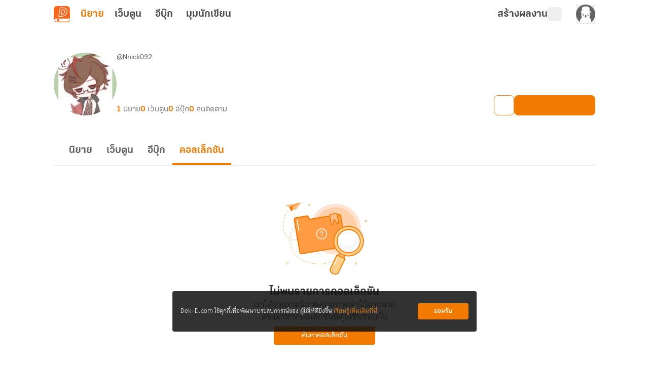

--- FILE ---
content_type: text/javascript; charset=utf-8
request_url: https://novel.dek-d.com/_nuxt/D9RHe10M.js
body_size: 3369
content:
import{d as Q,u as Ve,k as W,F as b,N as i,P as re,B as t,O as ee,V as Xe,a7 as X,r as m,o as ce,I as ue,U as G,T as ve,X as de,$ as pe,a2 as z,Y as fe,Z as me,a3 as _e,a4 as we,au as Ge}from"./DNfOou07.js";import{a as oe,e as Ke,s as je,b as ze,c as qe,f as Ze,g as Je,aF as q,aG as Z,aC as Qe,u as eo,n as oo,v as ge,cq as to,at as no,A as F,ae as ao,_ as so}from"./nr-RlASp.js";import{u as lo}from"./BRX28v5F.js";import{u as io}from"./vVX51bDW.js";import{u as ro}from"./BIDdb9RF.js";import{N as co}from"./EPTJL58-.js";import{h as uo}from"./B9XW4jA5.js";const J={rectangle:"rectangle",circle:"circle"},vo={[J.rectangle]:"rounded",[J.circle]:"rounded-full"},ie="#ffffff",po=v=>{const d=v.replace("#","");return typeof v=="string"&&v.startsWith("#")&&d.length===6&&!isNaN(+("0x"+d))},fo=v=>`${v.match(/\w\w/g)?.map(h=>parseInt(h,16))}`,mo=Q({__name:"Loader",props:{type:{default:J.rectangle},bgClass:{default:"bg-gray-300"},cssClass:{default:""},shimmerColor:{default:ie}},setup(v){const d=v,{type:h,bgClass:R,cssClass:a,shimmerColor:l}=Ve(d),O=W(()=>{const s=po(l.value)?fo(l.value):ie;return{backgroundImage:`linear-gradient(90deg, rgba(${s}, 0) 0%, rgba(${s}, 0.2) 20%, rgba(${s}, 0.5) 60%, rgba(${s}, 0))`}}),T=W(()=>a.value?a.value:vo[h.value]);return(s,N)=>(i(),b("div",{class:re([t(R),T.value,"relative overflow-hidden"])},[ee("div",{class:"shimmer absolute bottom-0 left-0 right-0 top-0",style:X(O.value)},null,4),Xe(s.$slots,"default",{},void 0,!0)],2))}}),_o=Object.assign(oe(mo,[["__scopeId","data-v-92d6f96c"]]),{__name:"SkeletonLoader"}),wo={key:0,class:"overflow-list-wrapper"},go={class:"_writer-menu__list _novel-option__list dropdown-content"},yo=["onClick"],bo={key:1},ho=Q({__name:"OverflowOptionList",emits:["click-select-option"],setup(v,{emit:d}){const h=Ke(),{isOpenApp:R}=je(h),{$alert:a,$modal:l,$api:O,$fa:T}=ze(),{pageName:s,eventName:N}=qe(),{isLogin:r}=Ze(),{isNightMode:_}=lo(),{loginPrompt:k}=Je(),{followWriter:w,unfollowWriter:c,isFollowWriter:g,isLoadingAction:$,isLoading:E}=io(),{resolvedGroupCategoryId:P,pixelTrackFavoriteCategory:C}=ro(),{on:M,off:ye}=q(Z.OVERFLOW_OPTIONS_MENU),be=ao(),{copy:he,copied:ke,isSupported:$e}=Qe({legacy:!0}),Ee=eo(),e=m(),K=co(O),B=W(()=>e?.value?.page||s.value),A=m(!1),x=m(!1),Y=m(!1),Se=m(0),V=m(new AbortController);async function Oe(o){if(await he(o),ke.value){a({id:Date.now().toString(),content:"คัดลอกสำเร็จ",type:F.SUCCESS,duration:1e3}),S("click-select-option",{...e?.value,optionName:"clipboard",copySuccess:!0});return}a({id:Date.now().toString(),content:"คัดลอกไม่สำเร็จ",type:F.ERROR,duration:2e3}),S("click-select-option",{...e?.value,optionName:"clipboard",copySuccess:!1})}async function Ne(){let o;Y.value?o=await c(e?.value?.ownerId||0):o=await w(e?.value?.ownerId||0,!1,B.value,e?.value?.section),Y.value=!!o.followed,o?.followed&&C({productType:"novel",categoryId:se.value}),S("click-select-option",{...e?.value,optionName:"follow",followed:!!o.followed})}function Ce(o){a({id:Date.now().toString(),content:o?.msg??"",type:F.SUCCESS,duration:1e3}),C({productType:"novel",categoryId:se.value}),xe()}function xe(){if(!B.value||B.value==="none")return;const o={page:B.value,novel_id:e?.value?.novelId||0,main:e?.value?.mc,sub:e?.value?.sc,...e?.value?.section&&e?.value?.section!=="none"?{section:e?.value?.section}:{}};T(e?.value?.isWebtoon?N.ddFavoriteWebtoon:N.ddFavorite,o)}function te(o){a({id:Date.now().toString(),content:o?.msg??"",type:F.INFO,duration:2e3})}function ne(o){const u=uo(o);a({id:Date.now().toString(),content:`${u.msg}`,type:F.ERROR,duration:2e3})}async function Ie(){try{const{data:o}=await K.actionFavoriteNovelHelper(e?.value?.novelId||0,"PUT",r);x.value=!!o?.isFavorite,o?.acknowledged?Ce(o):te(o??{}),S("click-select-option",{...e?.value,optionName:"favorite",favSuccess:!!o?.acknowledged})}catch(o){ne(o)}}async function Le(){try{const{data:o}=await K.actionFavoriteNovelHelper(e?.value?.novelId||0,"DELETE",r);x.value=!1,o?.acknowledged?a({id:Date.now().toString(),content:o?.msg??"",type:F.SUCCESS,duration:1e3}):te(o??{})}catch(o){ne(o)}}async function Fe(){if(!r)return await k("กรุณาเข้าสู่ระบบก่อนกดติดตาม",Ee.fullPath);x.value?await Le():await Ie()}const{execute:We,status:D}=oo(`favorite-overflow-button-${e.value?.novelId}`,()=>K.getFavoriteNovelHelper(e.value?.novelId||0,r,V.value.signal).then(o=>(x.value=!!o?.data?.isFavorite,x.value)),{immediate:!1}),S=d,ae=W(()=>e?.value?.isWebtoon?"นักวาด":"นักเขียน"),Re=W(()=>[{text:"คัดลอกลิงก์",value:"clipboard",type:"option"},{text:x.value?"ติดตามเรื่องนี้แล้ว":"ติดตามเรื่องนี้",value:"favorite",type:"option"},{text:Y.value?`กำลังติดตาม${ae.value}`:`ติดตาม${ae.value}`,value:"follow",type:"option"},...e?.value?.isWebtoon?[]:[{text:"เก็บเข้าคอลเล็กชัน",value:"collection",type:"option"}],{text:e?.value?.isEbook?"ดูอีบุ๊กที่คล้ายกับเรื่องนี้":"ดูที่คล้ายกับเรื่องนี้",value:e?.value?.isEbook?"ebook-similar":"novel-similar",type:"option"}]),j=()=>{A.value&&(A.value=!1,(E.value||D.value==="pending")&&V.value.abort())},se=W(()=>P(`${e?.value?.mc},${e?.value?.sc}`));function Te(o){const{isLocal:u,baseDomain:p,novelSubdomain:n,webtoonSubdomain:f}=be.public,y=u?"local:3000":"com",I=location.hostname.split(".")[0],L=`${e?.value?.isWebtoon?f:n}`;if(e?.value?.isWebtoon)return I===L?window.open(`/${o}/similar/`):window.open(`https://${f}.${p}.${y}/${o}/similar/`);window.open(`https://${n}.${p}.${y}/novel/${o}/similar/`)}function Me(o){switch(Se.value++,o.value){case"clipboard":if(!$e)return;const u=e?.value?.novelTypeCard=="review"?`/novel/${e?.value?.novelId}/review/`:e?.value?.isEbook?`${to.WEB}${e?.value?.ebookId}`:`${no.WEB}${e?.value?.novelId}`;Oe(u);break;case"favorite":Fe();break;case"follow":Ne();break;case"collection":r?l.open({component:"CollectionSelectModal",props:{novelId:e?.value?.novelId,mc:e?.value?.mc,sc:e?.value?.sc,section:e?.value?.section,page:e?.value?.page}}):l.open({component:"RequireLoginModal"}),S("click-select-option",{...e?.value,optionName:"collection"});break;case"novel-similar":Te(e?.value?.novelId?.toString()||"0"),S("click-select-option",{...e?.value,optionName:"similar"});break;case"ebook-similar":window.open(`/ebook/${e?.value?.ebookId}/similar`),S("click-select-option",{...e?.value,optionName:"ebook-similar"});break}j()}const Ae=({x:o,y:u})=>{const p=window.scrollX||0,n=window.scrollY||0,f=200,y=240,I=window.innerWidth+p,L=window.innerHeight+n;let H=o+p,U=u+n;return H+f>I&&(H=I-f-10),U+y>L&&(U=L-y-10),{x:H,y:U}},le=async({novelId:o,ownerId:u,vertical:p=!1,novelTypeCard:n="",isWebtoon:f=!1,top:y=!1,isEbook:I=!1,ebookId:L=0,mc:H=void 0,sc:U=void 0,section:De="none",page:He="",position:Ue={x:0,y:0}})=>{V.value=new AbortController;const{x:Pe,y:Be}=Ae(Ue);if(e.value={novelId:o,ownerId:u,vertical:p,novelTypeCard:n,isWebtoon:f,top:y,isEbook:I,ebookId:L,mc:H,sc:U,section:De,page:He,position:{x:Pe,y:Be}},A.value=!0,!r)return;We();const Ye=await g(u,V.value.signal);Y.value=Ye};return ce(()=>{M(le),window&&window.addEventListener("scroll",()=>{A.value&&j()})}),ue(()=>{ye(le)}),(o,u)=>{const p=_o;return i(),G(ve,{name:"fade",style:X({position:"absolute",left:`${t(e)?.position?.x||0}px`,top:`${t(e)?.position?.y||0}px`})},{default:de(()=>[!t(R)&&t(A)?pe((i(),b("div",wo,[ee("ul",go,[(i(!0),b(fe,null,me(t(Re),(n,f)=>(i(),b("li",{key:`${t(e)?.novelId}-${f}`,class:re(`list__list-item -${n.type}`),style:X({cursor:t(r)&&(t(D)!=="success"&&n.value==="favorite"||(t(E)||t($))&&n.value==="follow")?"default":"pointer"}),onClick:_e(y=>t(r)&&(t(D)!=="success"&&n.value==="favorite"||(t(E)||t($))&&n.value==="follow")?null:Me(n),["stop"])},[t(r)&&(t(D)!=="success"&&t(D)!=="error"&&n.value==="favorite"||(t(E)||t($))&&n.value==="follow")?(i(),G(p,{key:0,"shimmer-color":t(_)?"#e5e5e5":"#a8a8a8",class:"h-[20px] w-full"},null,8,["shimmer-color"])):(i(),b("span",bo,we(n.text),1))],14,yo))),128))])])),[[t(ge),j]]):z("",!0)]),_:1},8,["style"])}}}),Wo=Object.assign(oe(ho,[["__scopeId","data-v-aae60ca8"]]),{__name:"WriterOverflowOptionList"}),ko={key:0,class:"overflow-list-wrapper"},$o={class:"_writer-menu__list _novel-option__list dropdown-content"},Eo=["onClick"],So=Q({__name:"GeneralOverflowOptionList",setup(v){const{on:d,off:h}=q(Z.GENERAL_OVERFLOW_OPTIONS_MENU),{emit:R}=q(Z.GENERAL_OVERFLOW_SELECT_MENU),a=m(!1),l=m(null),O=m([]);function T({x:_,y:k}){const w=window.scrollX||0,c=window.scrollY||0,g=200,$=240,E=window.innerWidth+w,P=window.innerHeight+c;let C=_+w,M=k+c;return C+g>E&&(C=E-g-10),M+$>P&&(M=P-$-10),{x:C,y:M}}const s=()=>{a.value&&(a.value=!1)},N=async({position:_={x:0,y:0},menuItems:k=[],...w})=>{const{x:c,y:g}=T(_);l.value={...w,position:{x:c,y:g},menuItems:k},O.value=k,a.value=!0};function r(_){l.value&&(R({...l.value,option:_}),s())}return ce(()=>{d(N),window.addEventListener("scroll",s)}),ue(()=>{h(N),window.removeEventListener("scroll",s)}),(_,k)=>{const w=so;return i(),G(ve,{name:"fade",style:X({position:"absolute",left:`${t(l)?.position?.x||0}px`,top:`${t(l)?.position?.y||0}px`})},{default:de(()=>[t(a)?pe((i(),b("div",ko,[ee("ul",$o,[(i(!0),b(fe,null,me(t(O),(c,g)=>(i(),b("li",{key:`${t(l)?.novelId??"menu"}-${g}`,class:"list__list-item cursor-pointer",onClick:_e($=>r(c),["stop"])},[c.icon?(i(),G(w,{key:0,name:c.icon,size:24},null,8,["name"])):z("",!0),Ge(" "+we(c.text),1)],8,Eo))),128))])])),[[t(ge),s]]):z("",!0)]),_:1},8,["style"])}}}),Ro=Object.assign(oe(So,[["__scopeId","data-v-3105fcdf"]]),{__name:"WriterGeneralOverflowOptionList"});export{Wo as _,Ro as a};


--- FILE ---
content_type: text/javascript; charset=utf-8
request_url: https://novel.dek-d.com/_nuxt/DO1DfzFJ.js
body_size: 1793
content:
import{_ as ae,a as re,b as oe,c as se,w as ne}from"./C3cilyvM.js";import{_ as le}from"./D5o30wkE.js";import{b as ue,u as ie,f as ce,n as M,M as de,i as me,A as N,a as pe}from"./nr-RlASp.js";import{P as ve}from"./CdSsZPSx.js";import{h as _e}from"./B9XW4jA5.js";import{u as fe}from"./CNhZetlx.js";import{u as he}from"./CdhnlVmt.js";import{d as ke,r as we,k as a,as as ye,o as be,F as v,N as s,W as $,B as t,Y as T,U as u,a2 as w,ar as Pe,a1 as i,X as ge,O as Ce,aB as Se}from"./DNfOou07.js";import"./D7o9gwo4.js";import"./Do7wJ3oI.js";import"./Cl1JRkpk.js";import"./vVX51bDW.js";import"./pCGrh3df.js";import"./Dh_rH2F0.js";import"./giHCVjc1.js";import"./C1gxd7YE.js";import"./B87cEO3b.js";import"./DO5glKNq.js";import"./DvzNEdi0.js";import"./Co8dLPmI.js";import"./almA-J5_.js";import"./DyJTuaXh.js";import"./B-R7ehDt.js";import"./SxwIrFXN.js";import"./BGtTxPI0.js";const We={class:"profile-writer-page__wrapper"},Ie={key:1,class:"profile-writer-page"},Ee={key:1,class:"profile-writer-page__container"},Re=ke({__name:"writer",async setup(xe){let _,P;const{$modal:F,$alert:g,$api:L,$dayjs:O}=ue(),f=ve(L),C=ie(),{hiddenOwnerWarning:D,emptyState:H,hiddenState:S}=ne,y=ce(),{jwtData:W}=y,V=we(0),m=a(()=>C?.params?.username=="dekdee"?W?.username:C?.params?.username),{data:e,status:I}=([_,P]=ye(()=>M(`writer-profile-${m.value}`,()=>f.getWriterProfile({username:m?.value??""}))),_=await _,P(),_),{data:c,status:E}=M(`writer-profile-stat-${m.value}`,()=>f.getProfileStat({username:m?.value??""})),n=a(()=>e.value?.data?.userId),h=a(()=>e.value?.data?.userId===W?.userId),G=a(()=>e.value?e?.value?.data&&e?.value?.data?.userId>0:!1),j=a(()=>c?.value?.data?.totalCollection??0),R=a(()=>c.value?.data?.totalNovelEBook??0),x=a(()=>c.value?.data?.totalNovel??0),B=a(()=>c.value?.data?.totalWebtoon??0),Q=a(()=>c.value?.data?.totalFollower??0),Y=a(()=>c.value?.data?.totalComment??0),k=a(()=>H.filter(r=>{if(e?.value?.data?.state?.ban&&n.value)return r.key==="ban";if(!n.value)return r.key==="not-found"})),U=a(()=>k.value.length>0),A=a(()=>!U.value&&!e.value?.data?.hidden||h.value),z=a(()=>({id:e.value?.data?.userId??0,avatarUrl:e.value?.data?.thumbnail??"",username:e.value?.data?.username??"-",aliasname:e.value?.data?.aliasname??"-",isShowSecretMessage:!!(!h.value&&G.value),novelCount:x.value,webtoonCount:B.value,ebookCount:R.value,followerCount:Q.value,commentCount:Y.value,isAccess:A.value,currentUserId:n.value})),K=a(()=>({currentUserId:n.value??0,username:e.value?.data?.username??"-",aliasname:e.value?.data?.aliasname??"-"})),X=a(()=>({novelCount:x.value,webtoonCount:B.value,ebookCount:R.value,collectionCount:j.value}));async function q(){if(n.value)try{const r=new URLSearchParams;r.append("userId",n.value?.toString());const d=(await f.blockProfile(r))?.data,l=d?.acknowledged;if(l)e?.value?.data?.state&&(e.value.data.state.block=!0);else throw(l?d?.msg:d?.description)??"เกิดข้อผิดพลาด"}catch(r){console.error("> error : ",r);const o=_e(r);g({id:`${O().unix()}`,content:o.msg||"บล็อกไม่สำเร็จ",type:N.ERROR,duration:1500})}}function J(){F.close()}async function Z(r){if(!(r<=0))try{const o=new URLSearchParams;o.append("userId",r?.toString());const l=(await f.unblockProfile(o))?.data,b=l?.acknowledged,p=l?.msg||l?.description||"ปลดบล็อกไม่สำเร็จ";if(b)J(),e?.value?.data?.state&&(e.value.data.state.block=!1);else throw p}catch(o){console.error(o),g({id:"writer-profile-block",content:typeof o=="string"?o:"ปลดบล็อกไม่สำเร็จ",type:N.ERROR})}}return fe(de.PROFILE_WRITER,{aliasname:e.value?.data?.aliasname,username:m.value,thumbnail:e.value?.data?.thumbnail,...e.value?.data?.state.ban||!n.value?{title:k.value?.[0]?.title,description:k.value?.[0]?.description}:{}}),he(),be(()=>{window.dataLayer.push({contentGroup1:"Novel Profile Writer"}),y.userId&&window.dataLayer.push({userId:y.userId})}),(r,o)=>{const d=re,l=oe,b=ae,p=le,ee=se,te=me;return s(),v("div",We,[t(e)?.data?.state?.block?(s(),v(T,{key:1},[t(E)==="success"&&t(I)==="success"?(s(),u(ee,i({key:0},t(K),{onUnblock:Z}),null,16)):(s(),u(p,i({key:1,class:"hidden-state"},t(S)),null,16))],64)):(s(),v(T,{key:0},[!t(e)?.data?.state.ban&&t(e)?.data?.hidden&&t(h)?(s(),u(d,Pe(i({key:0},t(D))),null,16)):w("",!0),t(U)?w("",!0):(s(),v("div",Ie,[t(E)==="success"&&t(I)==="success"?(s(),u(l,i({key:t(V)},t(z),{onBlock:q}),null,16)):w("",!0),t(A)?(s(),v("div",Ee,[$(b,i({"user-id":t(e)?.data?.userId??0,"is-hidden-state":t(e)?.data?.hidden,"is-current-user":t(h),"current-user-id":t(n)},t(X)),null,16,["user-id","is-hidden-state","is-current-user","current-user-id"])])):(s(),u(p,i({key:2,class:"hidden-state"},t(S)),null,16))])),t(e)?.data?.state.ban||!t(n)?(s(),u(p,i({key:2,class:"empty-state"},t(k)[0]),null,16)):w("",!0)],64)),$(te,null,{default:ge(()=>[(s(),u(Se,{to:"#truehits_div"},[o[0]||(o[0]=Ce("iframe",{class:"truehit",title:"Truehits",src:"/truehits/?page=novel_profile_writer"},null,-1))]))]),_:1})])}}}),at=pe(Re,[["__scopeId","data-v-56b97631"]]);export{at as default};
